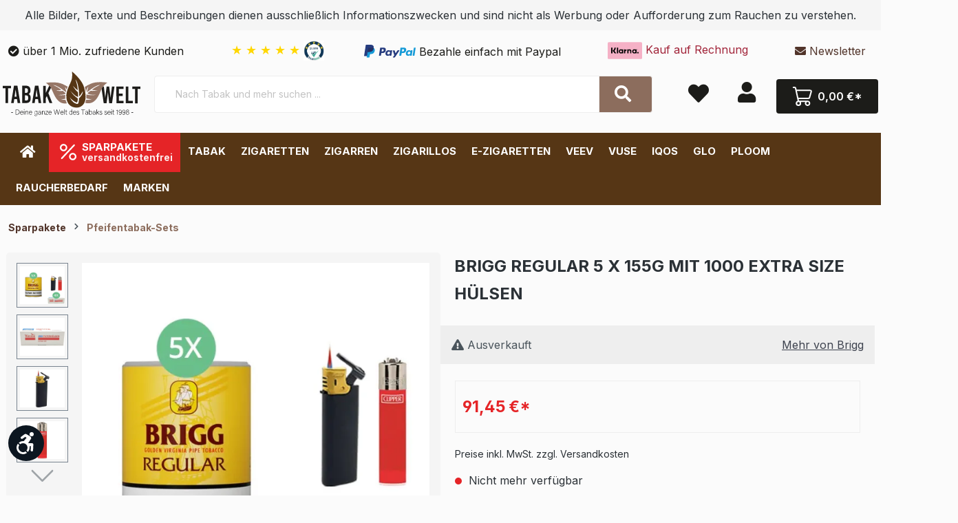

--- FILE ---
content_type: image/svg+xml
request_url: https://www.tabak-welt.de/media/icons/paypal.svg
body_size: 3115
content:
<?xml version="1.0" encoding="UTF-8"?><svg id="Ebene_2" xmlns="http://www.w3.org/2000/svg" width="72.2mm" height="17.6mm" viewBox="0 0 204.8 50"><defs><style>.cls-1{fill:#179bd7;}.cls-2{fill:#253064;}.cls-3{fill:#263c7f;}</style></defs><g id="Ebene_1-2"><path class="cls-3" d="M76.6,11.2h-11.3c-.8,0-1.4.6-1.6,1.3l-4.6,29.1c0,.6.4,1.1.9,1.1h5.4c.8,0,1.4-.6,1.6-1.3l1.2-7.8c.1-.8.8-1.3,1.6-1.3h3.6c7.5,0,11.8-3.6,12.9-10.8.5-3.1,0-5.6-1.4-7.3-1.6-1.9-4.5-2.9-8.3-2.9ZM77.9,21.8c-.6,4.1-3.7,4.1-6.7,4.1h-1.7l1.2-7.6c0-.5.5-.8.9-.8h.8c2,0,4,0,5,1.2.6.7.8,1.7.6,3.2Z"/><path class="cls-3" d="M110.4,21.7h-5.4c-.5,0-.9.3-.9.8l-.2,1.5-.4-.6c-1.2-1.7-3.8-2.3-6.4-2.3-6,0-11.1,4.5-12.1,10.9-.5,3.2.2,6.2,2,8.3,1.7,1.9,4,2.8,6.8,2.8,4.8,0,7.5-3.1,7.5-3.1l-.2,1.5c0,.6.4,1.1.9,1.1h4.9c.8,0,1.4-.6,1.6-1.3l2.9-18.6c0-.6-.3-1.1-.9-1.1ZM102.9,32.2c-.5,3.1-3,5.2-6.1,5.2s-2.8-.5-3.6-1.5c-.8-1-1.1-2.3-.9-3.8.5-3.1,3-5.2,6.1-5.2s2.8.5,3.6,1.5c.8,1,1.2,2.3.9,3.8Z"/><path class="cls-3" d="M139.3,21.7h-5.5c-.5,0-1,.3-1.3.7l-7.5,11.1-3.2-10.6c-.2-.7-.8-1.1-1.5-1.1h-5.4c-.7,0-1.1.6-.9,1.2l6,17.6-5.6,8c-.4.6,0,1.5.8,1.5h5.4c.5,0,1-.3,1.3-.7l18.1-26.2c.4-.6,0-1.5-.8-1.5Z"/><path class="cls-1" d="M157.4,11.2h-11.3c-.8,0-1.4.6-1.6,1.3l-4.6,29.1c0,.6.4,1.1.9,1.1h5.8c.5,0,1-.4,1.1-.9l1.3-8.2c.1-.8.8-1.3,1.6-1.3h3.6c7.5,0,11.8-3.6,12.9-10.8.5-3.1,0-5.6-1.4-7.3-1.6-1.9-4.5-2.9-8.3-2.9ZM158.7,21.8c-.6,4.1-3.7,4.1-6.7,4.1h-1.7l1.2-7.6c0-.5.5-.8.9-.8h.8c2,0,4,0,5,1.2.6.7.8,1.7.5,3.2Z"/><path class="cls-1" d="M191.3,21.7h-5.4c-.5,0-.9.3-.9.8l-.2,1.5-.4-.6c-1.2-1.7-3.8-2.3-6.4-2.3-6,0-11.1,4.5-12.1,10.9-.5,3.2.2,6.2,2,8.3,1.7,1.9,4,2.8,6.8,2.8,4.8,0,7.5-3.1,7.5-3.1l-.2,1.5c0,.6.4,1.1.9,1.1h4.9c.8,0,1.4-.6,1.6-1.3l2.9-18.6c0-.6-.4-1.1-.9-1.1ZM183.7,32.2c-.5,3.1-3,5.2-6.1,5.2s-2.8-.5-3.6-1.5c-.8-1-1.1-2.3-.9-3.8.5-3.1,3-5.2,6.1-5.2s2.8.5,3.6,1.5c.8,1,1.2,2.3.9,3.8Z"/><path class="cls-1" d="M197.7,12l-4.7,29.6c0,.6.4,1.1.9,1.1h4.7c.8,0,1.4-.6,1.6-1.3l4.6-29.1c0-.6-.4-1.1-.9-1.1h-5.2c-.5,0-.9.3-.9.8Z"/><path class="cls-3" d="M12,48.3l.9-5.5h-1.9s-9.2,0-9.2,0L8.2,2.1c0-.1,0-.2.2-.3,0,0,.2-.1.3-.1h15.5c5.2,0,8.7,1.1,10.6,3.2.9,1,1.4,2,1.7,3.2.3,1.2.3,2.6,0,4.4h0v1.2l.9.5c.7.4,1.3.8,1.8,1.3.7.8,1.2,1.9,1.4,3.2.2,1.3.1,2.9-.2,4.7-.4,2-1,3.8-1.9,5.3-.8,1.3-1.8,2.5-3,3.3-1.2.8-2.5,1.4-4.1,1.8-1.5.4-3.2.6-5.1.6h-1.2c-.9,0-1.7.3-2.4.9-.7.6-1.1,1.3-1.2,2.2v.5c0,0-1.6,9.7-1.6,9.7v.4c0,.1-.1.2-.2.2,0,0-.1,0-.2,0,0,0-7.5,0-7.5,0Z"/><path class="cls-1" d="M38.2,12.7h0c0,.3,0,.6-.2.9-2,10.5-9.1,14.2-18,14.2h-4.6c-1.1,0-2,.8-2.2,1.9h0l-2.3,14.8-.7,4.2c-.1.7.4,1.3,1.2,1.3h8.1c1,0,1.8-.7,1.9-1.6v-.4c0,0,1.6-9.7,1.6-9.7v-.5c.2-.9,1.1-1.6,2-1.6h1.2c7.8,0,14-3.2,15.8-12.4.7-3.8.4-7.1-1.6-9.3-.6-.7-1.3-1.2-2.2-1.7Z"/><path class="cls-2" d="M36,11.8c-.3,0-.6-.2-1-.2-.3,0-.7-.1-1-.2-1.2-.2-2.6-.3-4-.3h-12.2c-.3,0-.6,0-.8.2-.6.3-1,.8-1.1,1.5l-2.6,16.4v.5c0-1.1,1-1.9,2.1-1.9h4.6c9,0,16-3.6,18-14.2,0-.3.1-.6.2-.9-.5-.3-1.1-.5-1.7-.7-.1,0-.3,0-.5-.1Z"/><path class="cls-3" d="M15.9,12.8c.1-.7.5-1.2,1.1-1.5.3-.1.5-.2.8-.2h12.2c1.4,0,2.8,0,4,.3.4,0,.7.1,1,.2.3,0,.7.2,1,.2.2,0,.3,0,.5.1.6.2,1.2.4,1.7.7.6-3.9,0-6.5-2.1-8.9-2.3-2.6-6.5-3.8-11.9-3.8h-15.5c-1.1,0-2,.8-2.2,1.9L0,42.9c-.1.8.5,1.5,1.3,1.5h9.6l2.4-15.3,2.6-16.4Z"/></g></svg>